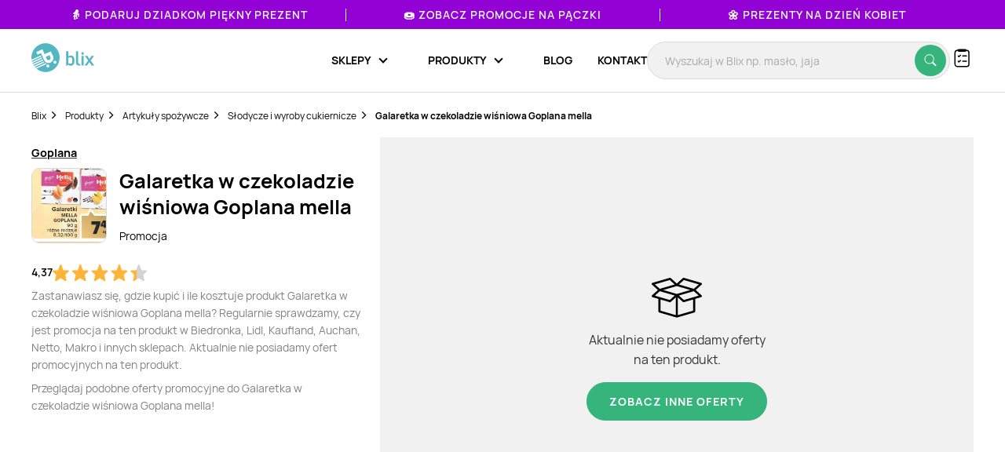

--- FILE ---
content_type: text/html; charset=utf-8
request_url: https://www.google.com/recaptcha/api2/anchor?ar=1&k=6Le9YegUAAAAAO0OrlUdkQnpUxDEbiCYIYi3x8HA&co=aHR0cHM6Ly9ibGl4LnBsOjQ0Mw..&hl=en&v=PoyoqOPhxBO7pBk68S4YbpHZ&size=normal&anchor-ms=20000&execute-ms=30000&cb=7guyoypya11p
body_size: 49467
content:
<!DOCTYPE HTML><html dir="ltr" lang="en"><head><meta http-equiv="Content-Type" content="text/html; charset=UTF-8">
<meta http-equiv="X-UA-Compatible" content="IE=edge">
<title>reCAPTCHA</title>
<style type="text/css">
/* cyrillic-ext */
@font-face {
  font-family: 'Roboto';
  font-style: normal;
  font-weight: 400;
  font-stretch: 100%;
  src: url(//fonts.gstatic.com/s/roboto/v48/KFO7CnqEu92Fr1ME7kSn66aGLdTylUAMa3GUBHMdazTgWw.woff2) format('woff2');
  unicode-range: U+0460-052F, U+1C80-1C8A, U+20B4, U+2DE0-2DFF, U+A640-A69F, U+FE2E-FE2F;
}
/* cyrillic */
@font-face {
  font-family: 'Roboto';
  font-style: normal;
  font-weight: 400;
  font-stretch: 100%;
  src: url(//fonts.gstatic.com/s/roboto/v48/KFO7CnqEu92Fr1ME7kSn66aGLdTylUAMa3iUBHMdazTgWw.woff2) format('woff2');
  unicode-range: U+0301, U+0400-045F, U+0490-0491, U+04B0-04B1, U+2116;
}
/* greek-ext */
@font-face {
  font-family: 'Roboto';
  font-style: normal;
  font-weight: 400;
  font-stretch: 100%;
  src: url(//fonts.gstatic.com/s/roboto/v48/KFO7CnqEu92Fr1ME7kSn66aGLdTylUAMa3CUBHMdazTgWw.woff2) format('woff2');
  unicode-range: U+1F00-1FFF;
}
/* greek */
@font-face {
  font-family: 'Roboto';
  font-style: normal;
  font-weight: 400;
  font-stretch: 100%;
  src: url(//fonts.gstatic.com/s/roboto/v48/KFO7CnqEu92Fr1ME7kSn66aGLdTylUAMa3-UBHMdazTgWw.woff2) format('woff2');
  unicode-range: U+0370-0377, U+037A-037F, U+0384-038A, U+038C, U+038E-03A1, U+03A3-03FF;
}
/* math */
@font-face {
  font-family: 'Roboto';
  font-style: normal;
  font-weight: 400;
  font-stretch: 100%;
  src: url(//fonts.gstatic.com/s/roboto/v48/KFO7CnqEu92Fr1ME7kSn66aGLdTylUAMawCUBHMdazTgWw.woff2) format('woff2');
  unicode-range: U+0302-0303, U+0305, U+0307-0308, U+0310, U+0312, U+0315, U+031A, U+0326-0327, U+032C, U+032F-0330, U+0332-0333, U+0338, U+033A, U+0346, U+034D, U+0391-03A1, U+03A3-03A9, U+03B1-03C9, U+03D1, U+03D5-03D6, U+03F0-03F1, U+03F4-03F5, U+2016-2017, U+2034-2038, U+203C, U+2040, U+2043, U+2047, U+2050, U+2057, U+205F, U+2070-2071, U+2074-208E, U+2090-209C, U+20D0-20DC, U+20E1, U+20E5-20EF, U+2100-2112, U+2114-2115, U+2117-2121, U+2123-214F, U+2190, U+2192, U+2194-21AE, U+21B0-21E5, U+21F1-21F2, U+21F4-2211, U+2213-2214, U+2216-22FF, U+2308-230B, U+2310, U+2319, U+231C-2321, U+2336-237A, U+237C, U+2395, U+239B-23B7, U+23D0, U+23DC-23E1, U+2474-2475, U+25AF, U+25B3, U+25B7, U+25BD, U+25C1, U+25CA, U+25CC, U+25FB, U+266D-266F, U+27C0-27FF, U+2900-2AFF, U+2B0E-2B11, U+2B30-2B4C, U+2BFE, U+3030, U+FF5B, U+FF5D, U+1D400-1D7FF, U+1EE00-1EEFF;
}
/* symbols */
@font-face {
  font-family: 'Roboto';
  font-style: normal;
  font-weight: 400;
  font-stretch: 100%;
  src: url(//fonts.gstatic.com/s/roboto/v48/KFO7CnqEu92Fr1ME7kSn66aGLdTylUAMaxKUBHMdazTgWw.woff2) format('woff2');
  unicode-range: U+0001-000C, U+000E-001F, U+007F-009F, U+20DD-20E0, U+20E2-20E4, U+2150-218F, U+2190, U+2192, U+2194-2199, U+21AF, U+21E6-21F0, U+21F3, U+2218-2219, U+2299, U+22C4-22C6, U+2300-243F, U+2440-244A, U+2460-24FF, U+25A0-27BF, U+2800-28FF, U+2921-2922, U+2981, U+29BF, U+29EB, U+2B00-2BFF, U+4DC0-4DFF, U+FFF9-FFFB, U+10140-1018E, U+10190-1019C, U+101A0, U+101D0-101FD, U+102E0-102FB, U+10E60-10E7E, U+1D2C0-1D2D3, U+1D2E0-1D37F, U+1F000-1F0FF, U+1F100-1F1AD, U+1F1E6-1F1FF, U+1F30D-1F30F, U+1F315, U+1F31C, U+1F31E, U+1F320-1F32C, U+1F336, U+1F378, U+1F37D, U+1F382, U+1F393-1F39F, U+1F3A7-1F3A8, U+1F3AC-1F3AF, U+1F3C2, U+1F3C4-1F3C6, U+1F3CA-1F3CE, U+1F3D4-1F3E0, U+1F3ED, U+1F3F1-1F3F3, U+1F3F5-1F3F7, U+1F408, U+1F415, U+1F41F, U+1F426, U+1F43F, U+1F441-1F442, U+1F444, U+1F446-1F449, U+1F44C-1F44E, U+1F453, U+1F46A, U+1F47D, U+1F4A3, U+1F4B0, U+1F4B3, U+1F4B9, U+1F4BB, U+1F4BF, U+1F4C8-1F4CB, U+1F4D6, U+1F4DA, U+1F4DF, U+1F4E3-1F4E6, U+1F4EA-1F4ED, U+1F4F7, U+1F4F9-1F4FB, U+1F4FD-1F4FE, U+1F503, U+1F507-1F50B, U+1F50D, U+1F512-1F513, U+1F53E-1F54A, U+1F54F-1F5FA, U+1F610, U+1F650-1F67F, U+1F687, U+1F68D, U+1F691, U+1F694, U+1F698, U+1F6AD, U+1F6B2, U+1F6B9-1F6BA, U+1F6BC, U+1F6C6-1F6CF, U+1F6D3-1F6D7, U+1F6E0-1F6EA, U+1F6F0-1F6F3, U+1F6F7-1F6FC, U+1F700-1F7FF, U+1F800-1F80B, U+1F810-1F847, U+1F850-1F859, U+1F860-1F887, U+1F890-1F8AD, U+1F8B0-1F8BB, U+1F8C0-1F8C1, U+1F900-1F90B, U+1F93B, U+1F946, U+1F984, U+1F996, U+1F9E9, U+1FA00-1FA6F, U+1FA70-1FA7C, U+1FA80-1FA89, U+1FA8F-1FAC6, U+1FACE-1FADC, U+1FADF-1FAE9, U+1FAF0-1FAF8, U+1FB00-1FBFF;
}
/* vietnamese */
@font-face {
  font-family: 'Roboto';
  font-style: normal;
  font-weight: 400;
  font-stretch: 100%;
  src: url(//fonts.gstatic.com/s/roboto/v48/KFO7CnqEu92Fr1ME7kSn66aGLdTylUAMa3OUBHMdazTgWw.woff2) format('woff2');
  unicode-range: U+0102-0103, U+0110-0111, U+0128-0129, U+0168-0169, U+01A0-01A1, U+01AF-01B0, U+0300-0301, U+0303-0304, U+0308-0309, U+0323, U+0329, U+1EA0-1EF9, U+20AB;
}
/* latin-ext */
@font-face {
  font-family: 'Roboto';
  font-style: normal;
  font-weight: 400;
  font-stretch: 100%;
  src: url(//fonts.gstatic.com/s/roboto/v48/KFO7CnqEu92Fr1ME7kSn66aGLdTylUAMa3KUBHMdazTgWw.woff2) format('woff2');
  unicode-range: U+0100-02BA, U+02BD-02C5, U+02C7-02CC, U+02CE-02D7, U+02DD-02FF, U+0304, U+0308, U+0329, U+1D00-1DBF, U+1E00-1E9F, U+1EF2-1EFF, U+2020, U+20A0-20AB, U+20AD-20C0, U+2113, U+2C60-2C7F, U+A720-A7FF;
}
/* latin */
@font-face {
  font-family: 'Roboto';
  font-style: normal;
  font-weight: 400;
  font-stretch: 100%;
  src: url(//fonts.gstatic.com/s/roboto/v48/KFO7CnqEu92Fr1ME7kSn66aGLdTylUAMa3yUBHMdazQ.woff2) format('woff2');
  unicode-range: U+0000-00FF, U+0131, U+0152-0153, U+02BB-02BC, U+02C6, U+02DA, U+02DC, U+0304, U+0308, U+0329, U+2000-206F, U+20AC, U+2122, U+2191, U+2193, U+2212, U+2215, U+FEFF, U+FFFD;
}
/* cyrillic-ext */
@font-face {
  font-family: 'Roboto';
  font-style: normal;
  font-weight: 500;
  font-stretch: 100%;
  src: url(//fonts.gstatic.com/s/roboto/v48/KFO7CnqEu92Fr1ME7kSn66aGLdTylUAMa3GUBHMdazTgWw.woff2) format('woff2');
  unicode-range: U+0460-052F, U+1C80-1C8A, U+20B4, U+2DE0-2DFF, U+A640-A69F, U+FE2E-FE2F;
}
/* cyrillic */
@font-face {
  font-family: 'Roboto';
  font-style: normal;
  font-weight: 500;
  font-stretch: 100%;
  src: url(//fonts.gstatic.com/s/roboto/v48/KFO7CnqEu92Fr1ME7kSn66aGLdTylUAMa3iUBHMdazTgWw.woff2) format('woff2');
  unicode-range: U+0301, U+0400-045F, U+0490-0491, U+04B0-04B1, U+2116;
}
/* greek-ext */
@font-face {
  font-family: 'Roboto';
  font-style: normal;
  font-weight: 500;
  font-stretch: 100%;
  src: url(//fonts.gstatic.com/s/roboto/v48/KFO7CnqEu92Fr1ME7kSn66aGLdTylUAMa3CUBHMdazTgWw.woff2) format('woff2');
  unicode-range: U+1F00-1FFF;
}
/* greek */
@font-face {
  font-family: 'Roboto';
  font-style: normal;
  font-weight: 500;
  font-stretch: 100%;
  src: url(//fonts.gstatic.com/s/roboto/v48/KFO7CnqEu92Fr1ME7kSn66aGLdTylUAMa3-UBHMdazTgWw.woff2) format('woff2');
  unicode-range: U+0370-0377, U+037A-037F, U+0384-038A, U+038C, U+038E-03A1, U+03A3-03FF;
}
/* math */
@font-face {
  font-family: 'Roboto';
  font-style: normal;
  font-weight: 500;
  font-stretch: 100%;
  src: url(//fonts.gstatic.com/s/roboto/v48/KFO7CnqEu92Fr1ME7kSn66aGLdTylUAMawCUBHMdazTgWw.woff2) format('woff2');
  unicode-range: U+0302-0303, U+0305, U+0307-0308, U+0310, U+0312, U+0315, U+031A, U+0326-0327, U+032C, U+032F-0330, U+0332-0333, U+0338, U+033A, U+0346, U+034D, U+0391-03A1, U+03A3-03A9, U+03B1-03C9, U+03D1, U+03D5-03D6, U+03F0-03F1, U+03F4-03F5, U+2016-2017, U+2034-2038, U+203C, U+2040, U+2043, U+2047, U+2050, U+2057, U+205F, U+2070-2071, U+2074-208E, U+2090-209C, U+20D0-20DC, U+20E1, U+20E5-20EF, U+2100-2112, U+2114-2115, U+2117-2121, U+2123-214F, U+2190, U+2192, U+2194-21AE, U+21B0-21E5, U+21F1-21F2, U+21F4-2211, U+2213-2214, U+2216-22FF, U+2308-230B, U+2310, U+2319, U+231C-2321, U+2336-237A, U+237C, U+2395, U+239B-23B7, U+23D0, U+23DC-23E1, U+2474-2475, U+25AF, U+25B3, U+25B7, U+25BD, U+25C1, U+25CA, U+25CC, U+25FB, U+266D-266F, U+27C0-27FF, U+2900-2AFF, U+2B0E-2B11, U+2B30-2B4C, U+2BFE, U+3030, U+FF5B, U+FF5D, U+1D400-1D7FF, U+1EE00-1EEFF;
}
/* symbols */
@font-face {
  font-family: 'Roboto';
  font-style: normal;
  font-weight: 500;
  font-stretch: 100%;
  src: url(//fonts.gstatic.com/s/roboto/v48/KFO7CnqEu92Fr1ME7kSn66aGLdTylUAMaxKUBHMdazTgWw.woff2) format('woff2');
  unicode-range: U+0001-000C, U+000E-001F, U+007F-009F, U+20DD-20E0, U+20E2-20E4, U+2150-218F, U+2190, U+2192, U+2194-2199, U+21AF, U+21E6-21F0, U+21F3, U+2218-2219, U+2299, U+22C4-22C6, U+2300-243F, U+2440-244A, U+2460-24FF, U+25A0-27BF, U+2800-28FF, U+2921-2922, U+2981, U+29BF, U+29EB, U+2B00-2BFF, U+4DC0-4DFF, U+FFF9-FFFB, U+10140-1018E, U+10190-1019C, U+101A0, U+101D0-101FD, U+102E0-102FB, U+10E60-10E7E, U+1D2C0-1D2D3, U+1D2E0-1D37F, U+1F000-1F0FF, U+1F100-1F1AD, U+1F1E6-1F1FF, U+1F30D-1F30F, U+1F315, U+1F31C, U+1F31E, U+1F320-1F32C, U+1F336, U+1F378, U+1F37D, U+1F382, U+1F393-1F39F, U+1F3A7-1F3A8, U+1F3AC-1F3AF, U+1F3C2, U+1F3C4-1F3C6, U+1F3CA-1F3CE, U+1F3D4-1F3E0, U+1F3ED, U+1F3F1-1F3F3, U+1F3F5-1F3F7, U+1F408, U+1F415, U+1F41F, U+1F426, U+1F43F, U+1F441-1F442, U+1F444, U+1F446-1F449, U+1F44C-1F44E, U+1F453, U+1F46A, U+1F47D, U+1F4A3, U+1F4B0, U+1F4B3, U+1F4B9, U+1F4BB, U+1F4BF, U+1F4C8-1F4CB, U+1F4D6, U+1F4DA, U+1F4DF, U+1F4E3-1F4E6, U+1F4EA-1F4ED, U+1F4F7, U+1F4F9-1F4FB, U+1F4FD-1F4FE, U+1F503, U+1F507-1F50B, U+1F50D, U+1F512-1F513, U+1F53E-1F54A, U+1F54F-1F5FA, U+1F610, U+1F650-1F67F, U+1F687, U+1F68D, U+1F691, U+1F694, U+1F698, U+1F6AD, U+1F6B2, U+1F6B9-1F6BA, U+1F6BC, U+1F6C6-1F6CF, U+1F6D3-1F6D7, U+1F6E0-1F6EA, U+1F6F0-1F6F3, U+1F6F7-1F6FC, U+1F700-1F7FF, U+1F800-1F80B, U+1F810-1F847, U+1F850-1F859, U+1F860-1F887, U+1F890-1F8AD, U+1F8B0-1F8BB, U+1F8C0-1F8C1, U+1F900-1F90B, U+1F93B, U+1F946, U+1F984, U+1F996, U+1F9E9, U+1FA00-1FA6F, U+1FA70-1FA7C, U+1FA80-1FA89, U+1FA8F-1FAC6, U+1FACE-1FADC, U+1FADF-1FAE9, U+1FAF0-1FAF8, U+1FB00-1FBFF;
}
/* vietnamese */
@font-face {
  font-family: 'Roboto';
  font-style: normal;
  font-weight: 500;
  font-stretch: 100%;
  src: url(//fonts.gstatic.com/s/roboto/v48/KFO7CnqEu92Fr1ME7kSn66aGLdTylUAMa3OUBHMdazTgWw.woff2) format('woff2');
  unicode-range: U+0102-0103, U+0110-0111, U+0128-0129, U+0168-0169, U+01A0-01A1, U+01AF-01B0, U+0300-0301, U+0303-0304, U+0308-0309, U+0323, U+0329, U+1EA0-1EF9, U+20AB;
}
/* latin-ext */
@font-face {
  font-family: 'Roboto';
  font-style: normal;
  font-weight: 500;
  font-stretch: 100%;
  src: url(//fonts.gstatic.com/s/roboto/v48/KFO7CnqEu92Fr1ME7kSn66aGLdTylUAMa3KUBHMdazTgWw.woff2) format('woff2');
  unicode-range: U+0100-02BA, U+02BD-02C5, U+02C7-02CC, U+02CE-02D7, U+02DD-02FF, U+0304, U+0308, U+0329, U+1D00-1DBF, U+1E00-1E9F, U+1EF2-1EFF, U+2020, U+20A0-20AB, U+20AD-20C0, U+2113, U+2C60-2C7F, U+A720-A7FF;
}
/* latin */
@font-face {
  font-family: 'Roboto';
  font-style: normal;
  font-weight: 500;
  font-stretch: 100%;
  src: url(//fonts.gstatic.com/s/roboto/v48/KFO7CnqEu92Fr1ME7kSn66aGLdTylUAMa3yUBHMdazQ.woff2) format('woff2');
  unicode-range: U+0000-00FF, U+0131, U+0152-0153, U+02BB-02BC, U+02C6, U+02DA, U+02DC, U+0304, U+0308, U+0329, U+2000-206F, U+20AC, U+2122, U+2191, U+2193, U+2212, U+2215, U+FEFF, U+FFFD;
}
/* cyrillic-ext */
@font-face {
  font-family: 'Roboto';
  font-style: normal;
  font-weight: 900;
  font-stretch: 100%;
  src: url(//fonts.gstatic.com/s/roboto/v48/KFO7CnqEu92Fr1ME7kSn66aGLdTylUAMa3GUBHMdazTgWw.woff2) format('woff2');
  unicode-range: U+0460-052F, U+1C80-1C8A, U+20B4, U+2DE0-2DFF, U+A640-A69F, U+FE2E-FE2F;
}
/* cyrillic */
@font-face {
  font-family: 'Roboto';
  font-style: normal;
  font-weight: 900;
  font-stretch: 100%;
  src: url(//fonts.gstatic.com/s/roboto/v48/KFO7CnqEu92Fr1ME7kSn66aGLdTylUAMa3iUBHMdazTgWw.woff2) format('woff2');
  unicode-range: U+0301, U+0400-045F, U+0490-0491, U+04B0-04B1, U+2116;
}
/* greek-ext */
@font-face {
  font-family: 'Roboto';
  font-style: normal;
  font-weight: 900;
  font-stretch: 100%;
  src: url(//fonts.gstatic.com/s/roboto/v48/KFO7CnqEu92Fr1ME7kSn66aGLdTylUAMa3CUBHMdazTgWw.woff2) format('woff2');
  unicode-range: U+1F00-1FFF;
}
/* greek */
@font-face {
  font-family: 'Roboto';
  font-style: normal;
  font-weight: 900;
  font-stretch: 100%;
  src: url(//fonts.gstatic.com/s/roboto/v48/KFO7CnqEu92Fr1ME7kSn66aGLdTylUAMa3-UBHMdazTgWw.woff2) format('woff2');
  unicode-range: U+0370-0377, U+037A-037F, U+0384-038A, U+038C, U+038E-03A1, U+03A3-03FF;
}
/* math */
@font-face {
  font-family: 'Roboto';
  font-style: normal;
  font-weight: 900;
  font-stretch: 100%;
  src: url(//fonts.gstatic.com/s/roboto/v48/KFO7CnqEu92Fr1ME7kSn66aGLdTylUAMawCUBHMdazTgWw.woff2) format('woff2');
  unicode-range: U+0302-0303, U+0305, U+0307-0308, U+0310, U+0312, U+0315, U+031A, U+0326-0327, U+032C, U+032F-0330, U+0332-0333, U+0338, U+033A, U+0346, U+034D, U+0391-03A1, U+03A3-03A9, U+03B1-03C9, U+03D1, U+03D5-03D6, U+03F0-03F1, U+03F4-03F5, U+2016-2017, U+2034-2038, U+203C, U+2040, U+2043, U+2047, U+2050, U+2057, U+205F, U+2070-2071, U+2074-208E, U+2090-209C, U+20D0-20DC, U+20E1, U+20E5-20EF, U+2100-2112, U+2114-2115, U+2117-2121, U+2123-214F, U+2190, U+2192, U+2194-21AE, U+21B0-21E5, U+21F1-21F2, U+21F4-2211, U+2213-2214, U+2216-22FF, U+2308-230B, U+2310, U+2319, U+231C-2321, U+2336-237A, U+237C, U+2395, U+239B-23B7, U+23D0, U+23DC-23E1, U+2474-2475, U+25AF, U+25B3, U+25B7, U+25BD, U+25C1, U+25CA, U+25CC, U+25FB, U+266D-266F, U+27C0-27FF, U+2900-2AFF, U+2B0E-2B11, U+2B30-2B4C, U+2BFE, U+3030, U+FF5B, U+FF5D, U+1D400-1D7FF, U+1EE00-1EEFF;
}
/* symbols */
@font-face {
  font-family: 'Roboto';
  font-style: normal;
  font-weight: 900;
  font-stretch: 100%;
  src: url(//fonts.gstatic.com/s/roboto/v48/KFO7CnqEu92Fr1ME7kSn66aGLdTylUAMaxKUBHMdazTgWw.woff2) format('woff2');
  unicode-range: U+0001-000C, U+000E-001F, U+007F-009F, U+20DD-20E0, U+20E2-20E4, U+2150-218F, U+2190, U+2192, U+2194-2199, U+21AF, U+21E6-21F0, U+21F3, U+2218-2219, U+2299, U+22C4-22C6, U+2300-243F, U+2440-244A, U+2460-24FF, U+25A0-27BF, U+2800-28FF, U+2921-2922, U+2981, U+29BF, U+29EB, U+2B00-2BFF, U+4DC0-4DFF, U+FFF9-FFFB, U+10140-1018E, U+10190-1019C, U+101A0, U+101D0-101FD, U+102E0-102FB, U+10E60-10E7E, U+1D2C0-1D2D3, U+1D2E0-1D37F, U+1F000-1F0FF, U+1F100-1F1AD, U+1F1E6-1F1FF, U+1F30D-1F30F, U+1F315, U+1F31C, U+1F31E, U+1F320-1F32C, U+1F336, U+1F378, U+1F37D, U+1F382, U+1F393-1F39F, U+1F3A7-1F3A8, U+1F3AC-1F3AF, U+1F3C2, U+1F3C4-1F3C6, U+1F3CA-1F3CE, U+1F3D4-1F3E0, U+1F3ED, U+1F3F1-1F3F3, U+1F3F5-1F3F7, U+1F408, U+1F415, U+1F41F, U+1F426, U+1F43F, U+1F441-1F442, U+1F444, U+1F446-1F449, U+1F44C-1F44E, U+1F453, U+1F46A, U+1F47D, U+1F4A3, U+1F4B0, U+1F4B3, U+1F4B9, U+1F4BB, U+1F4BF, U+1F4C8-1F4CB, U+1F4D6, U+1F4DA, U+1F4DF, U+1F4E3-1F4E6, U+1F4EA-1F4ED, U+1F4F7, U+1F4F9-1F4FB, U+1F4FD-1F4FE, U+1F503, U+1F507-1F50B, U+1F50D, U+1F512-1F513, U+1F53E-1F54A, U+1F54F-1F5FA, U+1F610, U+1F650-1F67F, U+1F687, U+1F68D, U+1F691, U+1F694, U+1F698, U+1F6AD, U+1F6B2, U+1F6B9-1F6BA, U+1F6BC, U+1F6C6-1F6CF, U+1F6D3-1F6D7, U+1F6E0-1F6EA, U+1F6F0-1F6F3, U+1F6F7-1F6FC, U+1F700-1F7FF, U+1F800-1F80B, U+1F810-1F847, U+1F850-1F859, U+1F860-1F887, U+1F890-1F8AD, U+1F8B0-1F8BB, U+1F8C0-1F8C1, U+1F900-1F90B, U+1F93B, U+1F946, U+1F984, U+1F996, U+1F9E9, U+1FA00-1FA6F, U+1FA70-1FA7C, U+1FA80-1FA89, U+1FA8F-1FAC6, U+1FACE-1FADC, U+1FADF-1FAE9, U+1FAF0-1FAF8, U+1FB00-1FBFF;
}
/* vietnamese */
@font-face {
  font-family: 'Roboto';
  font-style: normal;
  font-weight: 900;
  font-stretch: 100%;
  src: url(//fonts.gstatic.com/s/roboto/v48/KFO7CnqEu92Fr1ME7kSn66aGLdTylUAMa3OUBHMdazTgWw.woff2) format('woff2');
  unicode-range: U+0102-0103, U+0110-0111, U+0128-0129, U+0168-0169, U+01A0-01A1, U+01AF-01B0, U+0300-0301, U+0303-0304, U+0308-0309, U+0323, U+0329, U+1EA0-1EF9, U+20AB;
}
/* latin-ext */
@font-face {
  font-family: 'Roboto';
  font-style: normal;
  font-weight: 900;
  font-stretch: 100%;
  src: url(//fonts.gstatic.com/s/roboto/v48/KFO7CnqEu92Fr1ME7kSn66aGLdTylUAMa3KUBHMdazTgWw.woff2) format('woff2');
  unicode-range: U+0100-02BA, U+02BD-02C5, U+02C7-02CC, U+02CE-02D7, U+02DD-02FF, U+0304, U+0308, U+0329, U+1D00-1DBF, U+1E00-1E9F, U+1EF2-1EFF, U+2020, U+20A0-20AB, U+20AD-20C0, U+2113, U+2C60-2C7F, U+A720-A7FF;
}
/* latin */
@font-face {
  font-family: 'Roboto';
  font-style: normal;
  font-weight: 900;
  font-stretch: 100%;
  src: url(//fonts.gstatic.com/s/roboto/v48/KFO7CnqEu92Fr1ME7kSn66aGLdTylUAMa3yUBHMdazQ.woff2) format('woff2');
  unicode-range: U+0000-00FF, U+0131, U+0152-0153, U+02BB-02BC, U+02C6, U+02DA, U+02DC, U+0304, U+0308, U+0329, U+2000-206F, U+20AC, U+2122, U+2191, U+2193, U+2212, U+2215, U+FEFF, U+FFFD;
}

</style>
<link rel="stylesheet" type="text/css" href="https://www.gstatic.com/recaptcha/releases/PoyoqOPhxBO7pBk68S4YbpHZ/styles__ltr.css">
<script nonce="xNhD9BW2cowkHrEHESgzHA" type="text/javascript">window['__recaptcha_api'] = 'https://www.google.com/recaptcha/api2/';</script>
<script type="text/javascript" src="https://www.gstatic.com/recaptcha/releases/PoyoqOPhxBO7pBk68S4YbpHZ/recaptcha__en.js" nonce="xNhD9BW2cowkHrEHESgzHA">
      
    </script></head>
<body><div id="rc-anchor-alert" class="rc-anchor-alert"></div>
<input type="hidden" id="recaptcha-token" value="[base64]">
<script type="text/javascript" nonce="xNhD9BW2cowkHrEHESgzHA">
      recaptcha.anchor.Main.init("[\x22ainput\x22,[\x22bgdata\x22,\x22\x22,\[base64]/[base64]/[base64]/bmV3IHJbeF0oY1swXSk6RT09Mj9uZXcgclt4XShjWzBdLGNbMV0pOkU9PTM/bmV3IHJbeF0oY1swXSxjWzFdLGNbMl0pOkU9PTQ/[base64]/[base64]/[base64]/[base64]/[base64]/[base64]/[base64]/[base64]\x22,\[base64]\\u003d\x22,\x22XsKew4oaw6fChcO0S8O4wqF+OsKrOMK1eWlgw7HDrzzDjsK/wpbCsmfDvl/DiCALaAcXewA/bcKuwrZjwqtGIzM1w6TCrR9Rw63CiUV5wpAPKnLClUYww5fCl8Kqw5doD3fCtF/Ds8KNM8KTwrDDjFk/IMK2wo7DrMK1I2cPwo3CoMOfTcOVwo7Dqw7DkF0JRsK4wrXDq8OvYMKWwq5/w4UcM3XCtsKkBRx8KhbCnUTDnsKFw67CmcOtw5/Co8OwZMKRwoHDphTDpzTDm2I5wpDDscKtZ8KrEcKeLXkdwrM9wpA6eAXDggl4w7jCoDfCl0tmwobDjSTDp0ZUw4bDiGUOw7kRw67DrDXCmCQ/w6HConpjKlptcWPDsiErN8OkTFXCmsOaW8OcwqJ+DcK9wrnCtMOAw6TCpgXCnngeFiIaIXc/w6jDrhFbWAbCkWhUwo3CgsOiw6ZhA8O/[base64]/DqxjDkkvCkcO2wr9KPSTCqmMKwqZaw79Jw6FcJMOgNR1aw7TCgsKQw63ClzLCkgjChk3ClW7CnAphV8OvA0dCLMKowr7DgQ0Bw7PCqjXDgcKXJsKFP0XDmcKKw6LCpyvDhAg+w5zCqBMRQ3Zdwr9YLsOzBsK3w6XCtn7CjVvCtcKNWMKCPxpedwwWw6/[base64]/w6YSwox4wr9YawLDoMKMFDcoMiHCqMKXLcOMwrDDgMOmWsKmw4ItOMK+wqwxwq3CscK4WnNfwq0iw7VmwrEqw5/DpsKQdcKSwpByXw7CpGMlw54LfSIUwq0jw4vDqsO5wrbDhcKOw7wHwr1dDFHDg8KmwpfDuEDCmsOjYsKqw7XChcKncMKHCsOkdADDocK/d17Dh8KhHsObdmvCjcOqd8OMw6dFQcKNw4rCuW17wooQfjs7wp7DsG3DmMOtwq3DiMKrER9/w4fDrMObwpnCnEHCpCF9wrVtRcOGRsOMwofCm8KuwqTChmHCgMO+f8KdJ8KWwq7DrU9aYXtwAsKjWMK9LsKQwo/[base64]/DsMOawqTCqC16BcK/diMzwpg+w5nCscO1GcKNT8OTw4N0wrTDs8OKwrvDpE5LN8OAwpJywonDtHMBw6vDrhbDq8KowoE8wr/DtS/[base64]/Dm30AQcKhwrzDu2MyKmVfWwfCjmfDuAIJwq0dP1DCoznDuWRwNMK/w6bCh0fCh8OZXVQdwrh/ITxMw77Ds8K9w5MvwpVaw59NwobCrhM9Xg3Ch2V8MsK2O8Osw6bDgBDCky3DuHogUcKNwrh2EA7Cj8ObwpzDmgXClsOLwpfDukRwGz3DmBLDv8KUwrxzwpPCgnF1w63Dv0s6wpjDqEQvKsK/ecKnPcKiwqgIw7HDosOzb37DkSrCjjjCv0zCrkTDhkTDplTCosO2Q8K/Z8KaQ8KwSl7DiGYYwqnDgWEWPh46DAzCkHvCuDnDssKJEWExwqFcwrQGw7vDscOVZlpIw7PCvMKLwrvDhsKPwq/DscO5fxrCvwUULsKxwq7DsGEhwr5RZ0nCoD1Nw5rCiMKMQznDvcK7I8O8w5/DsgswG8OcwrHCixFoEcO8w6Aqw4Rqw6/DtTfDhRYBKMO1w6QIw78+w4USbsOBQh7DoMKZw6IXeMKTbMKkOWXDnsK+FzMPw4wdw7nCmsK+VgjCk8OhfsOHTcKPWMOdV8KXN8OHwr7CtwV1woRUQcOaDsKuw4lRw5t6bMOdb8KEQ8OdBcKsw4MbD0XCuH/DscOLwprDhsOAS8Kcw5bDr8Kmw5V/BMKbIsONw7wIwoJdw7R6wpN4wqDDjMO5w7PDgm1Ea8KJNcKvwpJEwqTCtsKew7k/Yg90w47DhlxdLQrCpmUsLcKqw44XwqrCrw9bwq/DhivDv8OvwrjDisOhw6jClMKTwqBbRMKIAS/ChMOdM8KPV8K6wr4Zw7LDllgwwojDpFFIw63DoV9bdCHDuEfCicKPworDlsOZw7BoKQIOw4TCs8K7ScK1w5ZowqjCmMOVw5XDi8KqOMO+w6jCvFcDw7wiZiEUw4gJCsO1cTZ3w70dwp7CnE4Xw4HCqsK8Mi4mdCXDmAfChsO7w6/CvcKVwrZzO0BtwrTDni7DnMKRfyEhwovCsMOvwqAUbgRLw4fDvWbDnsK1wo8jHcKFQsKfw6PDnGjDiMKcwrRWwrViGcOOw4E6dcK7w6PCsMKDwrXCvGfDm8K8woYXwrYVwokyScOPw5gpwrXCiDglGW7DucKDw5McS2YEw7XDp0/CqcKfw5p3w7bDqxfChxliFRbChFvCrz8MPnDCjxzCtsKvwq7CusKnw5sJfsOcUcOKw7bDswvDjGbCnB/DqCHDiEHCtsO9w6Nrwqxtw4p+PSHCqsOGw4DDocO/[base64]/[base64]/[base64]/wqjDg8Odw6TDocOiXGJgMsK5wp1sw6HCmXxSVEzDn28xZsOOw4bDmsOYw7NzcMKdPMOQQMKcw6bDsSRsdsO/w5jDs0bDlsOoQSQdwoLDrhVwFsOsZkvCgMK9w5oZwqFKwpvDphBMw67Dj8K4w5HDlFNEwpTDoMOcJmZmwqHClMKJU8KGwqxwfEJfw7kzw7rDtzEdw43CphReXBLDkDfDgw/[base64]/ZMKGw6sYwqfDu2rDgSfDosK6wqBUY10jZnYrwqpYw50Aw4ITw6BOHU0JGUTCvxobwqZbwodxw5zDjMOCw4zDlRzCpMKyPD/[base64]/[base64]/CiXomb8O/[base64]/CjsK/wpY3w5vDtVrCrD3DkWsFP8OqTwVrH8OTT8KNwrXCpcKAd3ABw6DCo8Kawrp9w4XDk8KeTmDDg8KlbybDgWIfwrQFWcKrXnRdwrwGwqoGwqzDlRnCmgdew73Do8KKw7xjdMOiw4rDvMK2wrbDv1nChwFxcxfCuMOiaFoUwrsDwrlkw5/[base64]/[base64]/wqhqOsKoYMOtw6nCrsKbw5/Dk8KHwpUrwqPCnyFNOl87WsK1w78NwpTDr1fDkl7CuMO5wpjDqEnCvcKDwpsLw4/CgWvDggU5w4ZvNcKjacK7f0rDkcK7wp88dcKRTTUdbcOfwrZDw4rDk3jDqMOlw5UKdlYFw6VlTChmw6NOYMOWJG/DjcKHaHbDmsKyPsKtIj3CnALCj8O7w47DkMKfSRpdw7Zzwq0zLVVUEcOAMMKqw7TCucO5MmzDi8OewrEBwocPw6NzwqbCmsKwSsO9w4LDvU/DgEzCmcKsBsKFPS0dw7XDuMK8wrjClCp8wrfCnMKywrIUFsOhBMOFJMO0eTRdQcOrw5nDln4CfMOHfigEUgTDkHPDl8K3S1d9w5/Cv3xAwqQ7ITXDu39iwovCvV3CugkGd0t6w7LCtx1XQcOpwqQJwpfDpAEew6PCi1JdZMOLfsKSGMO0VsOSaUDDiQJAw43CkSnDgixbc8Ksw5EvwrzDpMOVfsKJNiHDusOqM8KnYMKlw5/CtcK0ay4gLsKzw5bDoHXCiUIyw5gTVMKkwo/[base64]/bsKqw6fCs8OyRsObNzHCuG3CtsOtwqkiw5lAw7FXw6LCqnjDk0DCmh/[base64]/CqcKxQcOldMKvw5XDpsOMwqbCjMO7Bzt5w55kwo4tN8OQXsOCYcO1w4ZEF8KeAFDCuW7DkMK+wqozY1zDoBzCssKDRsOuSMOnHMOEw4BAHMKDUCwmbyrDrmjDvsOfw6diMkvDgR5LfDhuVxFCCMOOwqPDrMKqesO5FkwZIRrCicO1ccKsGsKowpQvYcOewpE/M8KuwpIXIyUCaytAKD8JZsO/IE/CiEDCqCkhw6Jewr3CkcOwE38Ww5lEOcKcwqTCiMK4w5jCjcOewqjDiMO7GcOqwocdwrXCk2fDh8KsRsOQVMOFUQfDmEhqwqU/[base64]/Dk8Ojw7oxwovDhWoxKARWw5TDuGzCkE1wJ0tDLsOUcsO1TWzDo8KbH3IbZR/Dv0DDksKvw4ElwovDisKowrYLw6MOw6TCl1/Du8KDUXrCvV/CsjYhw4XDksKWw4BjQMO8w7/CiUUcw7rCu8KGwroGw53Ct3xTGcOlfAvDjMKlEcOTw5oYw4ogHXjDhMK9IjzCq1BJwq8VVsOowrrDnSXCpsKFwqF/w6PDnxttwp8JwrXDlyjDg3rDicKZw6fCgQPDpMKnwqHCgcObwplfw4nDgRILc1xKwqtmUsK7JsKbFMOKwqJZTi3Cq1HDniHDksK7ImbDu8Kaw77DtH5Dw5/DrMOyIgXDh3MTU8OXfzDDnVQdBnZbJ8OPG1wfalHDiG3Dt3bDrMOSw6LDtsOiOMOhNHfDqcKiXUxLAMKTwotuHBPCqiZkNsOhw7HCssOkOMOQw4TChiXDvMKww6UTwo/DrQHDpcOMw6EewpsMwrnDhcKXAcKgw6Ziw63DuAvDrlhIw6/Dh0fClBfDvMODIMOsccO/[base64]/[base64]/PxpWw4kaB37DoWXCmCPDoMOXw7HCny0tLVfCrn5rw6XCnsKBPnp/[base64]/[base64]/EsKzwodXw5s0wrhCTG1pBH/DhjjDlcKLwothw7kTwpDDhmxfOirCiF8tH8O5FFpJY8KoI8KowrTCmsOxw5vDtlI3UMOdwqXDh8OWTTrCjwMKwqDDmcOYEsKGPkUqw5zDun4ycQI8w5wnwrA7NsOELcKECznDk8KxU37DlsO1E37DncOpTiRVRAoMcsK8wrcCDEdNwopjAjnCi1QpPx5eF10/eB7Dh8O+wr3CmMOJQcOnQEfCpT3DisKHWsKmwoHDihAMID4Mw6/DpsOEf0XDk8OswoZiFcOuwqUCwoTCiwzChcKmTlhMERI7a8KvbkIIw43CoS/DhlzColbDt8KBw6/DsCtdWwlCwpDDqkQqw5hsw4ERRcO7RADDtsK+Z8OKw7F6T8Oxw6nCrMKDdhzDjcKswrNfw7LCo8OTUiQuCcKywqnDhsK/wqoUAntFOBxDwqjCtMKvwonCuMK3RMO6DMO+wqDCmsOieGccw686w4QzSkEKwqbChCzCkUh8a8Okwp1ANGwCwoDCksKnAVnCrmMlfx16E8KQSMKDw7jClcOlw5BDOsOIwrDCkcOCw7AYdE90V8Oow6lRVMK/NgvCknXDl3URWsODw5vDvHgZSFwuwr3ChUFTw6zDpmdubkEbPcO7BytHw4nCnW/CkMKDdsKmw4fChEpPwqQ/Y3YrSznCpMOswo1HwrHDk8ObOlVFaMKwaQXCl0/DscKLahpeC3XCmsKqJRd2fTwJw5Adw6bCigbDjsOYWMOIZ1PCrcO6OzPDkMKdABwRw7bCvlrDiMOYw43Dg8OwwrE1w6/Dq8OeeQ/Dr3vDk2AiwoI0wobClTxAw5XDmRTCswNaw6bDjiQ/E8KXw5TCjQrDrSVkwpo4w5HCuMK+w5ZGH1tJJsKtHsKNdcOKwr1Awr7CoMKtw59HCglGTMK0WwtUHXIEw4PDty7ClGQWbVplw67CqzUBw57CtHlaw73DgSbDs8K+EMKwG2MowqLCl8KewojDjsOkw7rDr8OtwoDDh8K4wpvDjk7Dm2MRwpE2wpXDk0/DscKyG05zTBd0w4wBJShSwo0yAsOdOXpOTizCmsKXw6/DvsKtw7prw6l/wqdWflvDu0HCscKbYSNhwp9wacOIbMKawr83ccKVwqsSw5VbWmBvw40Fw79lS8OIJDrDrSjCjDxnw4/DicKdwpvCkcKnw4jDmQzCu33Dn8KyY8KQw57CrsKNGcOiw6PClgokwqAXMsORw7QAwqxOwpHCjMK7dMKMwpR3w4UnZHbDnsO/w4HCjUEIwrrChMKIT8Ocw5UmwrnDmS/[base64]/GsOBw5oRB8KLDcOGwpFkwpMoZC96BWwmecKtwrDDmzLDtWM9DW3DssKAwpDClMOuwrDDnsORLC0+w5YHLMO2M23DkMK0w7pKw4DCmcOnL8OMwo3Dt2MRwr3CosOWw6l6Fi9owovDusKZeAdoHGrDlcOVwq3Dgw5fHsKwwq3DvMO9wrfCrsKhLgXDtn/DjcOcCMOCw6hJWXAOfzDDnkJGwpHDmy5+csKzwonCt8OSFAsMwqoAwq/Duj/[base64]/M8O/wpTDiMOIwpwaRkzCnlTCrC4qwoQVw7/[base64]/KcKuWGzCmMK5wrzCpUnDosOnw4JPXA98wqZcw4XCp2pvw6LDkVgFXAfDosKccgtHw55dwqI5w5XDnRd8wrPDlsKeJAlGQw9cw4tYwpbDpC0KScOzWXoqw6LCtsOXfMOTHFHCi8OPGsK8wrLDt8O8PBhyX2U/w7bCoDcTwqbCoMOXwoTCg8O2MyzDlX9YDXFfw6/DqsK7azNZw6PCjsKKfk4lTMKpaApow7EvwoBpE8Kdw5A3woTClxTCuMOSPcOXKmEhGWUQZsOnw5YxS8O/woYjw4wwYWRowoXDsGkdwrbCrWzCoMKtAcK3wrdRT8KmR8O/dMO3woXDmVVFw5TDvMOtw4Bow4fCk8OdwpPCiUbCsMKkw7I2EBzDssO6RUJeM8KMw6c7w5kvX1cawoQOw6NtXjLCmyAfMsKVS8O2U8KewpoZw5MVwprDg31vTWjDtQUSw619Bj1SLcKkw7vDrS41SV/CpV3CnMKNIsOOw5TCgMOnUhIAOwYJWjvDiUfCs37ClFgvwoxRw6Zow6xGTFluJ8KtQkd8w4RrTzfCk8KrVmPCvMOlFcKsSMO9w4/CicKgw5hnw5AWwo1pUMOCRMOmw4bDiMOIw6EJIcKowq9Xw7/CjsKzJMOCwoERwoY6FVtUKANTwp3Ch8K8f8Kdw7g1wqPDmcKiPMKQw5LCqSPDhC/DvUpnwq00HsK0w7DCucKUw63DjjDDj3svIcKhUhtkw7XCsMOsPcOswptHw7Rjw5LDsifDksKCGMOsWgV9wrQawpgBY04MwoFTw5PCtCIZw5FwR8OKwo7DrcO5wrFqYMK+FQ5MwrEaaMOew5HDowbDt38NMAkDwpQ1wrTCo8KLw5HDrsOXw5jDl8KPPsOFwo/DvVA8McKSU8KVwqRtw5LDgMOxTUrDgcKrNBfClsOAScK+ISICw6XCrh7CtwvDo8Knw53DrMKXSCJhDMOkw4xOZ2onwqfDsQRMXMKcwp7Do8KfA2HCtit7Tw3ChSzDl8KPwrXCnB7CosK6w6/Cgk/CjzfDolk0cMOqD3slHl7CkT5bdCwZwrXCvMOZL1FvMR/CgMOcw5ByDwQmdD/DpMORwq/DoMKKw5rCjgrCocOqw6nDigtLwqzCgMK5w4bCksKdTiDDt8Kbwpl3w7ozwoPDg8Oew553w4xEMgllF8OeGGvDjjfChMOkU8K7aMKHw5zDtcK/ccORw7RqPcOYLRLCsA09w6MkesOaB8O3WEgfw6A8O8KgCVfDjsKLHw/DnsKhFMOsVGrChERwHRTCpzHCjkFrcMODRGFDw73Dn1XCscOjwrYjw5ZjwpPDpsOMw5l6RG/Dv8KJwoDDknHDlMKBVsKtw4/DiWPCvEjCiMOsw7/CtxoRGMKABH7CpBfDnsOfw5/[base64]/w6rCn1Yjw4RWw5bDkXzCksOiECPCowslw7LCpsOzw6Rzw7oiw6FLOsKEwq8Yw7PCjXnCiEkDe0JxwrTClsO5Q8OwYsKMTsKWw5LDtC/[base64]/CrsOQfcKeSMOHwr3DosKQO8OEHsKXDcOkwp/Dm8OJw6Ezw5DDv3o7wr1Twq4fwrkuwozCmEvDlETDs8KXw6nCvGI9wpbDisOGOmBnwoPDmE7CqSHChjjCrG9PwpQbw7sbwq0wGCosPVN/OsOOVMKAwowIw6/DsGEpBGY4wp3Cl8KmacO5c2c/wozDk8K1w5zDnsO4wqUrw6XDk8O0BcKDw6fCrcO7cz8+w5jCqG7Cm3nCjUfCoQ/CliTCm34nYG0GwqQXwp7Dsghdwo/[base64]/CrsOVwrMew7d2CsKxOkDCosKow4Yxwq3CjUbCg0Egw6/Dn3gBUsKIw6vCiW92wp8LPsO8w7lvDhV2ZjlIScKqQ0BtTsKswpNXSFd+wpxMwpLDvsO5asO0w5XCtETDssOBT8K6wrcdM8OQw6ZFwr83V8O/Y8OHEmnCvnbDsFvCi8K9X8OTwrlrV8K0w7IGVsOiKMKMeiTDi8OhNz/ChSTDrMKfXg3CvRlzwo0uwpDCn8OfFVzCoMKxwp56wqXCr3fDsGXDncKaIlBgCMOiMcKAwqXDicKeRcOHdCs1NB0LworCiU7Ch8O5wpnCj8O4E8KLVhbCiTtVwrLCp8OrwrHDncO/PTLDgWkNw4/DsMK7w5pKehnCuBIkwqhWwofDtipPbsOHZjHCscKMwotlW1JpNMKxw40Nw5nCgsOvw70bwp/[base64]/[base64]/DnMOrE8OAWX1dDMOTw6tPwpzDnhbDgX8fwp/[base64]/ASIoSsKvIXTCmBBwUMOTw7sfw7INw5jCiSjCr8KUBnPDp8KKwoZGw60QEMOVwoTDoksoBMOPw7FBYyTCoTZVwpzDvxfDn8OYHsKBK8OdEcO2w6gywqDCuMOUI8Ocwq3CucOJclUzwoRiwoHDncOaV8OZwoJ6w5/DscOKwr5mcVjCi8OOV8OSFcOWRHJdw51bU2w3wpbDqcKjw6JNWsKiHsO+NcKqw7rDm1TCkHhTw5DDs8OUw7/[base64]/[base64]/Do3/DmMO6DsOHd8K7F8KQO8K7YcO5wpQSAhTDkVbDrAUSwrRAwqAcA34UHMOYP8OiMcOsdMOjdMOmworCg03Cn8KRwrYefMO9MMKtwrIIBsKwYMOcwp3Dti0WwrA4bQ/DnsKDPMOHT8OGwq5awqLDtMKkG0VzV8KjcMOcRsOecQVAb8Kzw5DCrSnDl8OKwrN1N8KvGwJpYsOAw4vDgcOzQMKkwoYZEcOBwpEaJRHClmnDvsOaw49KYMOywrQXMw8Cwr97VMKDRsOGw4RMZcKMK2kJw4rCvcKWwrJRw4LDnMOrAUDCvmLCkU8TOcKmw740w6/Cm0AmbkoBLTUywodbPXl2CcOHFW8BDHnCgsKeFcKswrvCj8OvwpXDl14AMcKkw4HDrxt6LMOkw5d3P0/[base64]/CkMOHYsKXZDAswpoOL8OBwq1vEcO8PcOFwrB5N1FQwofDmMO/ZDDDl8KZw499w5HDt8Ksw4HDukfDvsOPwpFCMcKfW13CtMOiw7TDgB9HLsOiw7ZdwrnDmTUdw4jDpcKDw4bDqsO4w4E+w6vCq8OKwqdOCBtyIGASSyzCgxVJImskOwAVwqc/w6JOccOFw6NWOhnDlsOcQsKnw7JEwpk/w7jCosKvRxptKw7DsGEEwpzDsSoHw7vDscKAVMKtdUTCq8KIQH3DmVAER1PDoMKrw74QTMOVwo1Kw7gpwq4uwp/Dr8OeJ8O2wptVwr0aasO0f8Kxw4rCpMK6UXdUw5PCtFA6bG0lTMKzMA9ewpPDmXXCsChgSMKxQsK+TTvClxXDo8OYw5HCmcO6w6AnfmvCnwZkwrA9Sx0hW8KOam1FJHfCrh1JRxJYa1hNflMiEwfDtxYtdsO2w5Bfw6vCoMORCcO/[base64]/[base64]/Ds3QpP1HDq1NBHEpnw5lZNjUEwohmZyHDvcKaHyY/DWoew5rCmBBieMKhw7cmw4fCt8OuNSduw5PDsBdxw50SHlTClmYoMcOnw7x0w6fCrsOicsOnDnjDnyojwrzCs8KaTW5cw5zCg0gpwpLCiV/DqMKTwqIyJ8KUwrtZQMO1N03DrCgRwr5Ow74ewpLCjTLDlMKoKErDtgnDhgTDuzLCgltpwrs7XE3ChkbDu08HOcORw4zDusOeVF/[base64]/[base64]/CtcOcw45pdcKEwr/DujI5wo9Ow6bCjlHDnmF+w57DqQQtHGRWAiI1c8OQwqgmw5NsVcO8w7x0wqJjfAfClMKlw6tJw4BQCMO1w5/DsDMNw73Dlm7DhGd/[base64]/RMKLU8Kxw6lIw7VBIVzChTzCgcKtU8KjZi8Jwp4uTMK5DQ/ClDoubMOHJ8K1U8K5YMOww4TDgsONw6zDisKKOsOXb8Okw7XCth4ewpjDnSvDh8K9Q1fCoG8fOsOQQcOaw43CgRANIsKAK8OYw55tQMO9bjIGcQTCkygnwpvDqcKgw41uwq4PJkZPLT3CvmzCvMK+w7kEXGxBwpTCtBXDiF5gNjsnTsKswptgNUxHHsO/wrTDhMKCesO7w7lmOhgPVMOJwqYbOsKawqvDq8OsI8KyDAgjw7XDqnXDlsK4OQjCrMKaZW8gw4zDr1PDmxnDhV0fwrBtwqAgwrJ8wqbCg1nCjyXDuVNsw7sxwrsvw7HDn8K9wpbCscOGQH/[base64]/w6nDs8Oyw6YBwpDCtGg6wqZQCcOHwrTDrsKKZC/Ds8Oyw5BgHsO3JsO7w4bDhTfDtwAow5LDlkZAwq5cN8KNwr9GNMKwb8ONXk0zw58zVMKQS8KhLcOWIMKVRMOQfEljw5BXwqDCo8KbwqDCvcONWMO3ccO9E8KDwoXDll40McO1YcKJHcK1w5ETwrLDqCTCjRNDw4BBY3vCnmtYAQnCiMOfw4pawoQgK8K/WMKuw43CscKxL0PCl8OAd8OwQwwBC8OOWRt9GsO9w6cOw4fDjw/[base64]/[base64]/NVzCl8Ovw4dDwo1PT2ltDhnCglQQw5/[base64]/[base64]/[base64]/DncOzd8KGBgJKdGtkwoBYw6Nrw4dYwrbDnjXCp8KOw5sAwpNWIcOjGC3CqxN5wpTCmcOUwrjDknLCu39DeMKrI8OfFMOnZ8OCMk/CihcYDxI0XUDDrRZ+wqLCm8OpB8KXw7cWQsOsKsKkAcK/TE92WQQcMSvDtlYrwpBHw7nDjHEuaMKhw73Du8OXPcKcw5xICWEuLMOHwr/CqhXDth7CksOvNklMw7k2wohRKsKqVm3Dk8KOw53Cny/CmWV7w5TDiXbDqibCgzVewrXDvMOAwpcVwqsQZ8KOaHfCtMKaGMOSwpDDrCcZwqvDpsK7FxhBeMO/ADsbUsOPOFjDt8KwwoDCrEhpOxguw5/ChcOLw6RgwrfDikzCrXU9w5TCllRIwowoERkRSRjClMKfw7XCv8Kpw7cxGArCrwUNwpF/F8OWZcKnwq3DjRI1bGfCjjvDqSoMwrwxwr7CqwNyL0BPDcOXw6dOw6YlwrU0w7TCoCXCuwrDm8KnwqXDj08DRsKbw4zDiSkAfMO9wpnDhcK/w47DhmPCllxcVcOFC8KIOMKJw5HDisKBDltTwrHClcKlVl8uEMKXODrCk2kLwop8elFsKMOwT1/DkF/CvsKyVcOAXAbCknEvdsOtWMKlw7rCi3JtV8OdwprCrsKEw7nDqTpFw551MMOWw7AWA2nCojZTAElzw48RwpY1S8OLcBthbMOwUVnDjXAZSsOYw6EEw5TCtMOlRsKRw67DuMKewrs4IxnClcKwwozCpkTCknY6wo02wq1Cw7XDk1DCiMOcQMKzw5YAScK/RcKew7I5FMOSw7Qaw5XDtcKnw7LCkz/CuXxCXMOhw70cAgnCnsK1JsKoQsOgSjYeaw7CncOAewQ1fMOeQMOGw4RTNSHDsyQbV2Z6woNNw6o+WcK8dMO1w7bDtifCgWF2eF7CojnDhMKWMsKobTI7w4Q6WQbDgmtCw5htw6HCssOqaFfDqEfCmsKnTMK4NcK2w7k8V8OwBcKWeVHDhi5EI8Oiwr/CkSA8w4nDpsOyWMKSSsKlB0sAw5Fuw5Uuw5IVf3Ana1/DoCHCmsOiUSVfworDrMOowpDCoE12w5YPw5TDtx7CjmEswr3CncKeO8OZEcO2w4NAE8OvwqAIwrzCrcKjQRQBfcO3LsK/w77DkVcQw64Zwq7CmX7DhHRLWsKuw749w54JAF/DvMOZUETCpCt5TsK4OGTDjm3Cs0jDuQpDO8KYGMKWw7vDocKZw4TDocKvGcKew6/CiR3DgmbDlQlwwrJ/w5Zwwrt3BcKsw77DjcOnLcKdwonCpnfDt8KGcMO9wpDCgsOvw7zCvcKaw4J+wpIqw7lXSjDCgCrDo24tf8KIVsKaT8KDw6HDvC47w61bQgXCljs3w4kbBjLDh8KdwqXDlsKfwo7DlSVow4/ChMOlGsOlw4BGwrcZDcKfwo5ZNsKLw5jDqXzCucOLw5/CuiU6OsK3wqhFPyzCmsKZUVvDpsOdQ0BTb3nDkmnCkRdxw7YtKsKcCsOHwqTCjMK8GBbDo8OLwoPCm8Ogw79SwqJCSsKXw4nCqcK3w7DChVPDosKzeBtfdy7DucKnw6B/[base64]/CmTrDrWPDsMOSR8KeQUA0PsORw51jwq7DjW3DjcO7eMKEaRnDp8KKRcKQw4cNTTYXLEUyRsOKdGfCsMOIWMO4w6HDtcOJKsOaw6M5wpPCgcKCw5MXw5gyY8OEKy0kw7RDRcOLw4Vqwp4NwpzCmsKewr/CviXCtsKHc8K1HGt5XmJvdMOkGsO6w4xbwpPCvcKmw67DpsKRw57Chy4KZRQ+RTBhfSVFw7/ClMKjLcOICDXClz/DmMOBwozDsAfDjsKIwrF5Sj3DoQxJwqllJcOiw5ssw6hXO1LCq8KGCMOzw71oPA9Cw63CisOHRgXCssOgwqLDmmzDjsOnIyQdw65Rw70BcsOSwoFbU33Cshl/w68CRcO4YnvCsybDtwrCjkdnEcKwN8KUbsOqIsOqeMOcw48uLHVxIjPCq8OtORnDvsKEw4LDkxjCjcKgw4MgRB/DjkjCoRVcw5U7ZsKkZsOuwplKXlM5YsOXwrxyDMKoezvDpxzDuxcEEzEYSsKgwqU6V8Kjwrpvwp83w7zCjwwpw5kNZR3DlMOcd8OQGjDDiRJLJUvDu3XCgMOfUcOWARkFS2nDmcO4wpbDiQ/Cpz1gwqzChXzCt8OXw47CqMO9EsKYwp3DjcK3TA8/DsKzw5nCpUB8w6zDkRnDrsK/CGfDpVVUYWAqw57CplvClMKiwoHDlHpSwqonw48qwpQxdVvDqCbCmcKiw6zDtMKpYsKFQWV/XTXDgcKLHBfDr3YOwoXCslN6w5cwKXdmWDBBwr/CpcKRHSAOwqzCpiVpw4EHwp/CrsOcTSzDkcOuwqvCjXHDihB4w4nCnsK3CMKDwrHCscKLw4lBw4d3dMO3A8KKYMOuwo3Dj8Oww6TDi0jDuBXDqsOaE8K8wrTCicKtaMOOwpo5eBjCkTTDrktfw67Cmg58wpbDicO4KsORScO8OCHDhlPCkcO8EsKPwo5yw5/ClMKWwobDjjA3AMOpP13ChHLDgHXCrFHDjiAKwrgbF8KTw5PDlMKywqoUOEjCukgcNELDgMOvfMKeWjJIw5cWc8K+dcKJwrbCpsOsTC/[base64]/aR/CksK1wpZeccKtwqM1RcKCwpBKwrjCrihLFcKFwo/CiMO+w4J2w6/[base64]/DgEjDo2fDgWzDksKYcULCi00LKMKww6J0w5rDjV7DlMO1ISbDu1rDr8OhW8OqIcKawoLCkngRw6Unw4wjCMKqwo8MwpvDl1DDq8KLPH3CsDQIZsOfEXnDmzcwBVh6RcKww6/ChcOkw59eHVjCnMKYez5Kw6szLF7DnVrCiMKRXsKXacODZcKyw5rCuxPDj3rCn8KXw4lswotKHMKfw7vCrh3DshXDonPDjxLDkSLChxnDqWcuAXzDqz9YWDp1bMKfSi/ChsOcwp/[base64]/D8KTemgvMjHDpcKaw6XDiUnDpD/DtcOZw6tHd8OQw6HCn3/[base64]/E8Kbd8OOccOTw67DqMO4w5fCkUYbw5UCNEEidyodCsK+ZsOaKcKtQMO9Rig4w6IQwrvCosKpDcODR8KUwrgbMMKVwpg/w7TDicOmwqJXwr8wwo3DggcdcSzDlcKKRcKdwpPDhcK8P8KSacONCWbDocKmw7vCkwxHwo/DscOuNsOEw404O8O0w4vCsihxFWQ+wqEQXGbDk3Vjw7/CjsK/wocSwoTDkMOIwozCtsKfCkvCinDDhCzDhsKnw597aMKUQMKYwqh7NgnChXHCq0AdwpZgNDbCs8K1w4DDtDAsMCJGwqxOwpx9w4NKPynCrWTDlQRZwoZlwronw4V0wovDmVfDh8OxwqXDg8KhK2Mew5/CgVLDucOWw6DCuQbCuWMQe14Tw4nCohnDnT52FcKvIcOLw7dpEcKQwpnDrcKDLsOCc3F+NF1eYMOYR8KvwoNDaWvDosO8woMsKSxZw5kOa1PCiEfChiwgw4PDpMODFC/Dm30KWcOvYMOzwobDklBlw5JIw4XCiwhoE8Oew5HCgcOXw4/DmcK7wrV3JsKawq0gwobDjDdpX3kHC8KhwqfDt8Ouwq/[base64]/DmW92w4DDuHc5w4hHwrTCt8OvaBfDhcOEwoF2w53CojYMXUnDiXTCs8KnwqjCvMOgJsOpw7w1QsKfw4nCn8OKGR3DhF7Drk5ywpTCgD/DpcK/[base64]/DnXl/w7PCtWTCmsKvJsK3I8KHwoATG8KdG8KXw5UgEcOew6bDhsO5GWY4wqtbH8KYw5Fiw5dcw6/CjRLCky3Cr8K3woTDncKSwpvChyzCksKcw7nCrsK1YsO6V1sRJFU3CVnDkFx9w6XCuWfCkMOKe1AKd8KKWBXDtQDDi3TDqsODMMKccR/CssKcZDnCmMOsJcOIW0rCrAXDrzjDhU5VWMKlw7Zhw7bCrsOqw4PCkkzCg3REKlx7PGZ/UcKNBUNPw63Cq8OIPX4xWcOtPHEbwrPDvMOFw6ZYw7DDuiHDrzLCgcOUGnPDgQk8Vk0OAnwRwoI6w4LCqCHCvMOrwp7DvlkQwqHCplhTw7PCkgkYLhvClDHDlMKLw4ABw5zCmsO2w7/Dk8K1w6x2TzU1K8KPOEkhw5nCksKMF8OkJcKWOMOuw6vCgSoQfsO7N8Kvwop6w6rDpS/[base64]/Cm8Kuw7nDnHQMBlVAwrdPZsKUwpgHwrLDuCnDrwPDvGN6WjnCm8Kkw4vDusKyeS/[base64]/CMKrZG5tXhvDo8OsO8ORwqfDucKAwo8yw5bDmhE2JEHChzQyQUYoGk4fw6wbP8OnwotGPwXCqDHDkcOFwo99wo93HsKnBlTDiys1c8O0UCVHw7LCg8OXa8OEf3UHwqlYNizDlMOjPV/DuzBmw6/[base64]/[base64]/Ct1MnO8Oxw74AwrzDhsO5dh1bP8KIGzbCv2LDnMOgEsKgfiDDusOIwoDDt0TClcKRXkQiw60lHkXCvVtCw6UhKMODwpFuVsKmADfCqzlkwr80wrfDtWZUw50NKsOCCU/Do1DDrlVQCRFKwpc2w4PCkRB9w5lwwr5OBjLDscKNQcOWwqvCqBc1VAFwCR7DocOUw5XDksKaw6R3YcO+c2dewpXDjSxDw4bDrcO6DC/Dv8OrwrEQPX7CoBlUwqhywpXCh00VTMOqaHtqw7RdBcKEwqkAwpBAQMKDasO2w7dJPAjDvH/ChsKIJ8OZHcKMKcK7w7DCj8K1w4Mhw53Ds3Mww77DjxnClUJWw6M/I8KMRA/CvsOmwrjDj8OtfcKfeMKfC2USwrFmwoInVsOBwpPCi0nCv3sCEsONE8KfwqDDq8Kewq7Ch8K/[base64]/wr7DnFfCjmzDqHnDnQrCpcOFCH9bwo0Aw4PDmgPCusKswog/wpZMfcO4wq3DuMOFw7TCrTl3wo7DlMOrTwY1wqbDrS1WNRdow77CkxcME2nCmXrCn27CgMO7wrbDiGjCsFDDnsKAe1RewqbDnsKgwq7DgcO1VcKkw7IvET/ChBoWw5nCskh1W8OMRsKnDhDCmcO0KMOgcsOTwoFbw4/DpXzCtcKrdcOnYsODwox9McK3wrUCw4XDicKfbzAuX8KOwopGTsO+K0fDmcOaw6tYf8OnwprChDzCh1xjwrQHwrV1W8K3b8OOFSfDm0JMc8K6wovDv8OGw7LCusKiw7HDmzbDqD3DmcOnw6vCnsKYw7nCqSvDmMKrBsKAaFrDssO6wrDCrMOcw7/[base64]\\u003d\\u003d\x22],null,[\x22conf\x22,null,\x226Le9YegUAAAAAO0OrlUdkQnpUxDEbiCYIYi3x8HA\x22,0,null,null,null,0,[21,125,63,73,95,87,41,43,42,83,102,105,109,121],[1017145,478],0,null,null,null,null,0,null,0,1,700,1,null,0,\[base64]/76lBhnEnQkZnOKMAhnM8xEZ\x22,0,0,null,null,1,null,0,1,null,null,null,0],\x22https://blix.pl:443\x22,null,[1,1,1],null,null,null,0,3600,[\x22https://www.google.com/intl/en/policies/privacy/\x22,\x22https://www.google.com/intl/en/policies/terms/\x22],\x22Kl06s7vIAPM9BMjujJy5Dk5U2Cc2cHio+ITqIytkpq0\\u003d\x22,0,0,null,1,1769362810027,0,0,[144,225,122],null,[247,235,42],\x22RC-yuCX3_nfSDquiQ\x22,null,null,null,null,null,\x220dAFcWeA6BkE6IJV-DrUvRpuavI2xj3kt6rhWHeUmbGYvmUKmZC3RFzC0lBvrwedPOyaxhCA1JsNUL-F5x-xL0a4IcD8RMX5ek-w\x22,1769445610111]");
    </script></body></html>